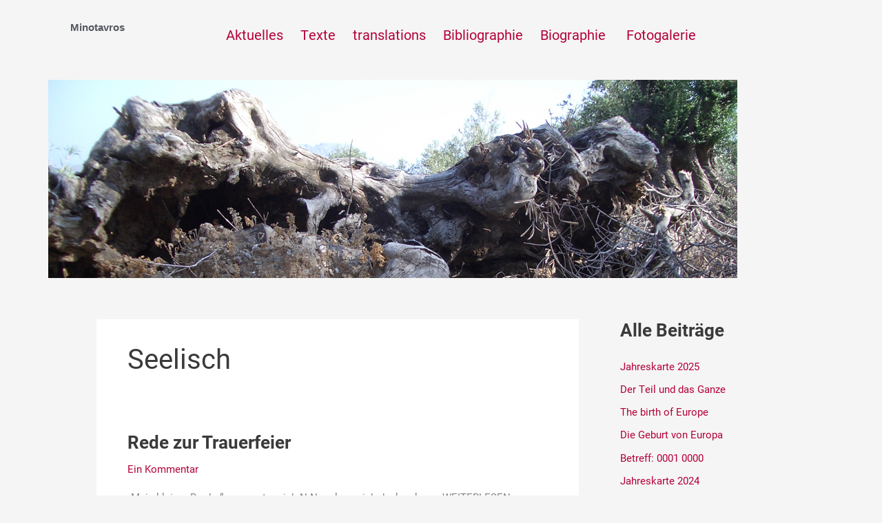

--- FILE ---
content_type: text/css
request_url: https://www.minotavros.de/wp-content/uploads/elementor/css/post-1453.css?ver=1768910375
body_size: 7883
content:
.elementor-1453 .elementor-element.elementor-element-551edeb > .elementor-container > .elementor-column > .elementor-widget-wrap{align-content:flex-start;align-items:flex-start;}.elementor-1453 .elementor-element.elementor-element-551edeb > .elementor-container{max-width:1000px;}.elementor-1453 .elementor-element.elementor-element-551edeb{margin-top:20px;margin-bottom:20px;padding:10px 10px 10px 10px;}.elementor-1453 .elementor-element.elementor-element-c99b0bf > .elementor-element-populated{margin:0px 0px 0px 0px;--e-column-margin-right:0px;--e-column-margin-left:0px;padding:0px 0px 0px 0px;}.elementor-widget-theme-site-title .elementor-heading-title{font-family:var( --e-global-typography-primary-font-family ), Sans-serif;font-weight:var( --e-global-typography-primary-font-weight );color:var( --e-global-color-primary );}.elementor-1453 .elementor-element.elementor-element-94e286c > .elementor-widget-container{margin:0px 0px 0px 0px;padding:0px 0px 0px 0px;}.elementor-1453 .elementor-element.elementor-element-94e286c{text-align:center;}.elementor-1453 .elementor-element.elementor-element-94e286c .elementor-heading-title{font-family:"Arial", Sans-serif;font-weight:600;color:var( --e-global-color-secondary );}.elementor-1453 .elementor-element.elementor-element-7074342 > .elementor-element-populated{margin:0px 0px 0px 0px;--e-column-margin-right:0px;--e-column-margin-left:0px;padding:0px 0px 0px 0px;}.elementor-widget-text-editor{font-family:var( --e-global-typography-text-font-family ), Sans-serif;font-weight:var( --e-global-typography-text-font-weight );color:var( --e-global-color-text );}.elementor-widget-text-editor.elementor-drop-cap-view-stacked .elementor-drop-cap{background-color:var( --e-global-color-primary );}.elementor-widget-text-editor.elementor-drop-cap-view-framed .elementor-drop-cap, .elementor-widget-text-editor.elementor-drop-cap-view-default .elementor-drop-cap{color:var( --e-global-color-primary );border-color:var( --e-global-color-primary );}.elementor-1453 .elementor-element.elementor-element-6a23c3e > .elementor-widget-container{margin:20px 0px 0px 0px;padding:0px 0px 0px 0px;}.elementor-1453 .elementor-element.elementor-element-6a23c3e{font-family:"Roboto", Sans-serif;font-size:20px;font-weight:400;line-height:1.2px;color:var( --e-global-color-astglobalcolor5 );}.elementor-1453 .elementor-element.elementor-element-28155e5 > .elementor-container > .elementor-column > .elementor-widget-wrap{align-content:flex-start;align-items:flex-start;}.elementor-1453 .elementor-element.elementor-element-28155e5 > .elementor-container{max-width:1000px;}.elementor-1453 .elementor-element.elementor-element-28155e5{margin-top:20px;margin-bottom:20px;padding:10px 10px 10px 10px;}.elementor-1453 .elementor-element.elementor-element-d5e022b > .elementor-element-populated{margin:0px 0px 0px 0px;--e-column-margin-right:0px;--e-column-margin-left:0px;padding:0px 0px 0px 0px;}.elementor-1453 .elementor-element.elementor-element-ce46d06 > .elementor-widget-container{margin:0px 0px 0px 0px;padding:0px 0px 0px 0px;}.elementor-1453 .elementor-element.elementor-element-ce46d06{text-align:center;}.elementor-1453 .elementor-element.elementor-element-ce46d06 .elementor-heading-title{font-family:"Arial", Sans-serif;font-weight:600;color:var( --e-global-color-secondary );}.elementor-1453 .elementor-element.elementor-element-283d4c6 > .elementor-element-populated{margin:0px 0px 0px 0px;--e-column-margin-right:0px;--e-column-margin-left:0px;padding:0px 0px 0px 0px;}.elementor-1453 .elementor-element.elementor-element-8fbedc8 > .elementor-widget-container{margin:20px 0px 0px 0px;padding:0px 0px 0px 0px;}.elementor-1453 .elementor-element.elementor-element-8fbedc8{font-family:"Roboto", Sans-serif;font-size:20px;font-weight:400;line-height:1px;color:var( --e-global-color-astglobalcolor5 );}.elementor-1453 .elementor-element.elementor-element-6d219a3 > .elementor-container > .elementor-column > .elementor-widget-wrap{align-content:flex-start;align-items:flex-start;}.elementor-1453 .elementor-element.elementor-element-6d219a3 > .elementor-container{max-width:1000px;}.elementor-1453 .elementor-element.elementor-element-6d219a3{margin-top:20px;margin-bottom:20px;padding:10px 10px 10px 10px;}.elementor-1453 .elementor-element.elementor-element-af911f6 > .elementor-element-populated{margin:0px 0px 0px 0px;--e-column-margin-right:0px;--e-column-margin-left:0px;padding:0px 0px 0px 0px;}.elementor-1453 .elementor-element.elementor-element-33b39fe > .elementor-widget-container{margin:0px 0px 0px 0px;padding:0px 0px 0px 0px;}.elementor-1453 .elementor-element.elementor-element-33b39fe{text-align:center;}.elementor-1453 .elementor-element.elementor-element-33b39fe .elementor-heading-title{font-family:"Arial", Sans-serif;font-weight:600;color:var( --e-global-color-secondary );}.elementor-1453 .elementor-element.elementor-element-74378dd > .elementor-element-populated{margin:0px 0px 0px 0px;--e-column-margin-right:0px;--e-column-margin-left:0px;padding:0px 0px 0px 0px;}.elementor-1453 .elementor-element.elementor-element-8b30039 > .elementor-widget-container{margin:20px 0px 0px 0px;padding:0px 0px 0px 0px;}.elementor-1453 .elementor-element.elementor-element-8b30039{font-family:"Roboto", Sans-serif;font-size:20px;font-weight:400;line-height:1px;color:var( --e-global-color-astglobalcolor5 );}.elementor-1453 .elementor-element.elementor-element-785f801 > .elementor-element-populated{padding:0px 0px 0px 0px;}.elementor-widget-image .widget-image-caption{color:var( --e-global-color-text );font-family:var( --e-global-typography-text-font-family ), Sans-serif;font-weight:var( --e-global-typography-text-font-weight );}.elementor-theme-builder-content-area{height:400px;}.elementor-location-header:before, .elementor-location-footer:before{content:"";display:table;clear:both;}@media(min-width:768px){.elementor-1453 .elementor-element.elementor-element-c99b0bf{width:26.316%;}.elementor-1453 .elementor-element.elementor-element-7074342{width:73.684%;}.elementor-1453 .elementor-element.elementor-element-d5e022b{width:26.316%;}.elementor-1453 .elementor-element.elementor-element-283d4c6{width:73.684%;}.elementor-1453 .elementor-element.elementor-element-af911f6{width:26.316%;}.elementor-1453 .elementor-element.elementor-element-74378dd{width:73.684%;}}@media(max-width:1024px) and (min-width:768px){.elementor-1453 .elementor-element.elementor-element-c99b0bf{width:23%;}.elementor-1453 .elementor-element.elementor-element-7074342{width:75%;}.elementor-1453 .elementor-element.elementor-element-d5e022b{width:100%;}.elementor-1453 .elementor-element.elementor-element-283d4c6{width:100%;}.elementor-1453 .elementor-element.elementor-element-af911f6{width:100%;}.elementor-1453 .elementor-element.elementor-element-74378dd{width:100%;}}@media(max-width:1024px){.elementor-1453 .elementor-element.elementor-element-551edeb{margin-top:20px;margin-bottom:20px;padding:0px 0px 0px 0px;}.elementor-1453 .elementor-element.elementor-element-7074342 > .elementor-element-populated{margin:0px 0px 0px 0px;--e-column-margin-right:0px;--e-column-margin-left:0px;padding:0px 0px 0px 0px;}.elementor-1453 .elementor-element.elementor-element-28155e5{margin-top:20px;margin-bottom:20px;padding:0px 0px 0px 0px;}.elementor-1453 .elementor-element.elementor-element-283d4c6 > .elementor-element-populated{margin:0px 0px 0px 0px;--e-column-margin-right:0px;--e-column-margin-left:0px;padding:0px 0px 0px 0px;}.elementor-1453 .elementor-element.elementor-element-8fbedc8{line-height:1.2em;}.elementor-1453 .elementor-element.elementor-element-6d219a3{margin-top:20px;margin-bottom:20px;padding:0px 0px 0px 0px;}.elementor-1453 .elementor-element.elementor-element-74378dd > .elementor-element-populated{margin:0px 0px 0px 0px;--e-column-margin-right:0px;--e-column-margin-left:0px;padding:0px 0px 0px 0px;}}@media(max-width:767px){.elementor-1453 .elementor-element.elementor-element-8b30039{line-height:1.2em;}}